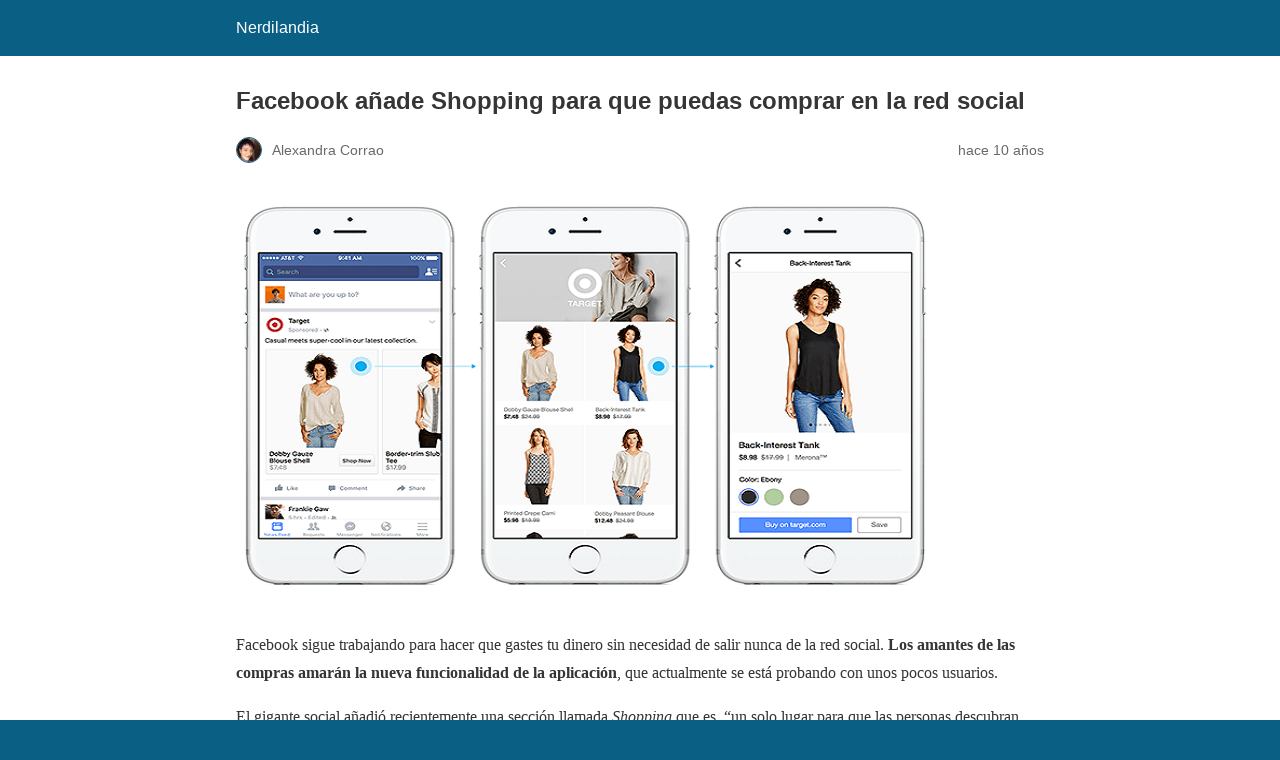

--- FILE ---
content_type: text/html; charset=utf-8
request_url: https://www.nerdilandia.com/facebook-anade-shopping-para-que-puedas-comprar-en-la-red-social/?amp
body_size: 28780
content:
<!DOCTYPE html>
<html amp lang="es" data-amp-auto-lightbox-disable transformed="self;v=1" i-amphtml-layout="" i-amphtml-no-boilerplate="">
<head><meta charset="utf-8"><meta name="viewport" content="width=device-width,minimum-scale=1"><link rel="preconnect" href="https://cdn.ampproject.org"><style amp-runtime="" i-amphtml-version="012512221826001">html{overflow-x:hidden!important}html.i-amphtml-fie{height:100%!important;width:100%!important}html:not([amp4ads]),html:not([amp4ads]) body{height:auto!important}html:not([amp4ads]) body{margin:0!important}body{-webkit-text-size-adjust:100%;-moz-text-size-adjust:100%;-ms-text-size-adjust:100%;text-size-adjust:100%}html.i-amphtml-singledoc.i-amphtml-embedded{-ms-touch-action:pan-y pinch-zoom;touch-action:pan-y pinch-zoom}html.i-amphtml-fie>body,html.i-amphtml-singledoc>body{overflow:visible!important}html.i-amphtml-fie:not(.i-amphtml-inabox)>body,html.i-amphtml-singledoc:not(.i-amphtml-inabox)>body{position:relative!important}html.i-amphtml-ios-embed-legacy>body{overflow-x:hidden!important;overflow-y:auto!important;position:absolute!important}html.i-amphtml-ios-embed{overflow-y:auto!important;position:static}#i-amphtml-wrapper{overflow-x:hidden!important;overflow-y:auto!important;position:absolute!important;top:0!important;left:0!important;right:0!important;bottom:0!important;margin:0!important;display:block!important}html.i-amphtml-ios-embed.i-amphtml-ios-overscroll,html.i-amphtml-ios-embed.i-amphtml-ios-overscroll>#i-amphtml-wrapper{-webkit-overflow-scrolling:touch!important}#i-amphtml-wrapper>body{position:relative!important;border-top:1px solid transparent!important}#i-amphtml-wrapper+body{visibility:visible}#i-amphtml-wrapper+body .i-amphtml-lightbox-element,#i-amphtml-wrapper+body[i-amphtml-lightbox]{visibility:hidden}#i-amphtml-wrapper+body[i-amphtml-lightbox] .i-amphtml-lightbox-element{visibility:visible}#i-amphtml-wrapper.i-amphtml-scroll-disabled,.i-amphtml-scroll-disabled{overflow-x:hidden!important;overflow-y:hidden!important}amp-instagram{padding:54px 0px 0px!important;background-color:#fff}amp-iframe iframe{box-sizing:border-box!important}[amp-access][amp-access-hide]{display:none}[subscriptions-dialog],body:not(.i-amphtml-subs-ready) [subscriptions-action],body:not(.i-amphtml-subs-ready) [subscriptions-section]{display:none!important}amp-experiment,amp-live-list>[update]{display:none}amp-list[resizable-children]>.i-amphtml-loading-container.amp-hidden{display:none!important}amp-list [fetch-error],amp-list[load-more] [load-more-button],amp-list[load-more] [load-more-end],amp-list[load-more] [load-more-failed],amp-list[load-more] [load-more-loading]{display:none}amp-list[diffable] div[role=list]{display:block}amp-story-page,amp-story[standalone]{min-height:1px!important;display:block!important;height:100%!important;margin:0!important;padding:0!important;overflow:hidden!important;width:100%!important}amp-story[standalone]{background-color:#000!important;position:relative!important}amp-story-page{background-color:#757575}amp-story .amp-active>div,amp-story .i-amphtml-loader-background{display:none!important}amp-story-page:not(:first-of-type):not([distance]):not([active]){transform:translateY(1000vh)!important}amp-autocomplete{position:relative!important;display:inline-block!important}amp-autocomplete>input,amp-autocomplete>textarea{padding:0.5rem;border:1px solid rgba(0,0,0,.33)}.i-amphtml-autocomplete-results,amp-autocomplete>input,amp-autocomplete>textarea{font-size:1rem;line-height:1.5rem}[amp-fx^=fly-in]{visibility:hidden}amp-script[nodom],amp-script[sandboxed]{position:fixed!important;top:0!important;width:1px!important;height:1px!important;overflow:hidden!important;visibility:hidden}
/*# sourceURL=/css/ampdoc.css*/[hidden]{display:none!important}.i-amphtml-element{display:inline-block}.i-amphtml-blurry-placeholder{transition:opacity 0.3s cubic-bezier(0.0,0.0,0.2,1)!important;pointer-events:none}[layout=nodisplay]:not(.i-amphtml-element){display:none!important}.i-amphtml-layout-fixed,[layout=fixed][width][height]:not(.i-amphtml-layout-fixed){display:inline-block;position:relative}.i-amphtml-layout-responsive,[layout=responsive][width][height]:not(.i-amphtml-layout-responsive),[width][height][heights]:not([layout]):not(.i-amphtml-layout-responsive),[width][height][sizes]:not(img):not([layout]):not(.i-amphtml-layout-responsive){display:block;position:relative}.i-amphtml-layout-intrinsic,[layout=intrinsic][width][height]:not(.i-amphtml-layout-intrinsic){display:inline-block;position:relative;max-width:100%}.i-amphtml-layout-intrinsic .i-amphtml-sizer{max-width:100%}.i-amphtml-intrinsic-sizer{max-width:100%;display:block!important}.i-amphtml-layout-container,.i-amphtml-layout-fixed-height,[layout=container],[layout=fixed-height][height]:not(.i-amphtml-layout-fixed-height){display:block;position:relative}.i-amphtml-layout-fill,.i-amphtml-layout-fill.i-amphtml-notbuilt,[layout=fill]:not(.i-amphtml-layout-fill),body noscript>*{display:block;overflow:hidden!important;position:absolute;top:0;left:0;bottom:0;right:0}body noscript>*{position:absolute!important;width:100%;height:100%;z-index:2}body noscript{display:inline!important}.i-amphtml-layout-flex-item,[layout=flex-item]:not(.i-amphtml-layout-flex-item){display:block;position:relative;-ms-flex:1 1 auto;flex:1 1 auto}.i-amphtml-layout-fluid{position:relative}.i-amphtml-layout-size-defined{overflow:hidden!important}.i-amphtml-layout-awaiting-size{position:absolute!important;top:auto!important;bottom:auto!important}i-amphtml-sizer{display:block!important}@supports (aspect-ratio:1/1){i-amphtml-sizer.i-amphtml-disable-ar{display:none!important}}.i-amphtml-blurry-placeholder,.i-amphtml-fill-content{display:block;height:0;max-height:100%;max-width:100%;min-height:100%;min-width:100%;width:0;margin:auto}.i-amphtml-layout-size-defined .i-amphtml-fill-content{position:absolute;top:0;left:0;bottom:0;right:0}.i-amphtml-replaced-content,.i-amphtml-screen-reader{padding:0!important;border:none!important}.i-amphtml-screen-reader{position:fixed!important;top:0px!important;left:0px!important;width:4px!important;height:4px!important;opacity:0!important;overflow:hidden!important;margin:0!important;display:block!important;visibility:visible!important}.i-amphtml-screen-reader~.i-amphtml-screen-reader{left:8px!important}.i-amphtml-screen-reader~.i-amphtml-screen-reader~.i-amphtml-screen-reader{left:12px!important}.i-amphtml-screen-reader~.i-amphtml-screen-reader~.i-amphtml-screen-reader~.i-amphtml-screen-reader{left:16px!important}.i-amphtml-unresolved{position:relative;overflow:hidden!important}.i-amphtml-select-disabled{-webkit-user-select:none!important;-ms-user-select:none!important;user-select:none!important}.i-amphtml-notbuilt,[layout]:not(.i-amphtml-element),[width][height][heights]:not([layout]):not(.i-amphtml-element),[width][height][sizes]:not(img):not([layout]):not(.i-amphtml-element){position:relative;overflow:hidden!important;color:transparent!important}.i-amphtml-notbuilt:not(.i-amphtml-layout-container)>*,[layout]:not([layout=container]):not(.i-amphtml-element)>*,[width][height][heights]:not([layout]):not(.i-amphtml-element)>*,[width][height][sizes]:not([layout]):not(.i-amphtml-element)>*{display:none}amp-img:not(.i-amphtml-element)[i-amphtml-ssr]>img.i-amphtml-fill-content{display:block}.i-amphtml-notbuilt:not(.i-amphtml-layout-container),[layout]:not([layout=container]):not(.i-amphtml-element),[width][height][heights]:not([layout]):not(.i-amphtml-element),[width][height][sizes]:not(img):not([layout]):not(.i-amphtml-element){color:transparent!important;line-height:0!important}.i-amphtml-ghost{visibility:hidden!important}.i-amphtml-element>[placeholder],[layout]:not(.i-amphtml-element)>[placeholder],[width][height][heights]:not([layout]):not(.i-amphtml-element)>[placeholder],[width][height][sizes]:not([layout]):not(.i-amphtml-element)>[placeholder]{display:block;line-height:normal}.i-amphtml-element>[placeholder].amp-hidden,.i-amphtml-element>[placeholder].hidden{visibility:hidden}.i-amphtml-element:not(.amp-notsupported)>[fallback],.i-amphtml-layout-container>[placeholder].amp-hidden,.i-amphtml-layout-container>[placeholder].hidden{display:none}.i-amphtml-layout-size-defined>[fallback],.i-amphtml-layout-size-defined>[placeholder]{position:absolute!important;top:0!important;left:0!important;right:0!important;bottom:0!important;z-index:1}amp-img[i-amphtml-ssr]:not(.i-amphtml-element)>[placeholder]{z-index:auto}.i-amphtml-notbuilt>[placeholder]{display:block!important}.i-amphtml-hidden-by-media-query{display:none!important}.i-amphtml-element-error{background:red!important;color:#fff!important;position:relative!important}.i-amphtml-element-error:before{content:attr(error-message)}i-amp-scroll-container,i-amphtml-scroll-container{position:absolute;top:0;left:0;right:0;bottom:0;display:block}i-amp-scroll-container.amp-active,i-amphtml-scroll-container.amp-active{overflow:auto;-webkit-overflow-scrolling:touch}.i-amphtml-loading-container{display:block!important;pointer-events:none;z-index:1}.i-amphtml-notbuilt>.i-amphtml-loading-container{display:block!important}.i-amphtml-loading-container.amp-hidden{visibility:hidden}.i-amphtml-element>[overflow]{cursor:pointer;position:relative;z-index:2;visibility:hidden;display:initial;line-height:normal}.i-amphtml-layout-size-defined>[overflow]{position:absolute}.i-amphtml-element>[overflow].amp-visible{visibility:visible}template{display:none!important}.amp-border-box,.amp-border-box *,.amp-border-box :after,.amp-border-box :before{box-sizing:border-box}amp-pixel{display:none!important}amp-analytics,amp-auto-ads,amp-story-auto-ads{position:fixed!important;top:0!important;width:1px!important;height:1px!important;overflow:hidden!important;visibility:hidden}amp-story{visibility:hidden!important}html.i-amphtml-fie>amp-analytics{position:initial!important}[visible-when-invalid]:not(.visible),form [submit-error],form [submit-success],form [submitting]{display:none}amp-accordion{display:block!important}@media (min-width:1px){:where(amp-accordion>section)>:first-child{margin:0;background-color:#efefef;padding-right:20px;border:1px solid #dfdfdf}:where(amp-accordion>section)>:last-child{margin:0}}amp-accordion>section{float:none!important}amp-accordion>section>*{float:none!important;display:block!important;overflow:hidden!important;position:relative!important}amp-accordion,amp-accordion>section{margin:0}amp-accordion:not(.i-amphtml-built)>section>:last-child{display:none!important}amp-accordion:not(.i-amphtml-built)>section[expanded]>:last-child{display:block!important}
/*# sourceURL=/css/ampshared.css*/</style><meta name="amp-to-amp-navigation" content="AMP-Redirect-To; AMP.navigateTo"><meta name="description" content="La red social facebook lanza Shopping una sección donde podrás ir de compras en la red social"><meta property="og:locale" content="es_ES"><meta property="og:type" content="article"><meta property="og:title" content="Facebook añade Shopping para que puedas comprar en la red social - Nerdilandia"><meta property="og:description" content="La red social facebook lanza Shopping una sección donde podrás ir de compras en la red social"><meta property="og:url" content="https://www.nerdilandia.com/facebook-anade-shopping-para-que-puedas-comprar-en-la-red-social/"><meta property="og:site_name" content="Nerdilandia"><meta property="article:publisher" content="https://www.facebook.com/nerdilandiablog"><meta property="article:author" content="https://www.facebook.com/AlxCrr"><meta property="article:published_time" content="2015-10-14T07:00:43+00:00"><meta property="article:modified_time" content="2015-10-14T19:12:56+00:00"><meta property="og:image" content="https://www.nerdilandia.com/wp-content/uploads/2015/10/shooping.png"><meta property="og:image:width" content="730"><meta property="og:image:height" content="422"><meta property="og:image:type" content="image/png"><meta name="author" content="Alexandra Corrao"><meta name="twitter:card" content="summary_large_image"><meta name="twitter:creator" content="@nerdilandia_"><meta name="twitter:site" content="@nerdilandia_"><meta name="twitter:label1" content="Escrito por"><meta name="twitter:data1" content="Alexandra Corrao"><meta name="twitter:label2" content="Tiempo de lectura"><meta name="twitter:data2" content="1 minuto"><meta name="robots" content="index, follow, max-image-preview:large, max-snippet:-1, max-video-preview:-1"><meta name="generator" content="AMP Plugin v2.5.5; mode=reader; theme=legacy"><meta name="generator" content="WordPress 6.9"><script async="" src="https://cdn.ampproject.org/v0.mjs" type="module" crossorigin="anonymous"></script><script async nomodule src="https://cdn.ampproject.org/v0.js" crossorigin="anonymous"></script><style amp-custom="">#amp-mobile-version-switcher{left:0;position:absolute;width:100%;z-index:100}#amp-mobile-version-switcher>a{background-color:#444;border:0;color:#eaeaea;display:block;font-family:-apple-system,BlinkMacSystemFont,Segoe UI,Roboto,Oxygen-Sans,Ubuntu,Cantarell,Helvetica Neue,sans-serif;font-size:16px;font-weight:600;padding:15px 0;text-align:center;-webkit-text-decoration:none;text-decoration:none}#amp-mobile-version-switcher>a:active,#amp-mobile-version-switcher>a:focus,#amp-mobile-version-switcher>a:hover{-webkit-text-decoration:underline;text-decoration:underline}:root{--wp-block-synced-color:#7a00df;--wp-block-synced-color--rgb:122,0,223;--wp-bound-block-color:var(--wp-block-synced-color);--wp-editor-canvas-background:#ddd;--wp-admin-theme-color:#007cba;--wp-admin-theme-color--rgb:0,124,186;--wp-admin-theme-color-darker-10:#006ba1;--wp-admin-theme-color-darker-10--rgb:0,107,160.5;--wp-admin-theme-color-darker-20:#005a87;--wp-admin-theme-color-darker-20--rgb:0,90,135;--wp-admin-border-width-focus:2px}@media (min-resolution:192dpi){:root{--wp-admin-border-width-focus:1.5px}}:root{--wp--preset--font-size--normal:16px;--wp--preset--font-size--huge:42px}html :where(.has-border-color){border-style:solid}html :where([data-amp-original-style*=border-top-color]){border-top-style:solid}html :where([data-amp-original-style*=border-right-color]){border-right-style:solid}html :where([data-amp-original-style*=border-bottom-color]){border-bottom-style:solid}html :where([data-amp-original-style*=border-left-color]){border-left-style:solid}html :where([data-amp-original-style*=border-width]){border-style:solid}html :where([data-amp-original-style*=border-top-width]){border-top-style:solid}html :where([data-amp-original-style*=border-right-width]){border-right-style:solid}html :where([data-amp-original-style*=border-bottom-width]){border-bottom-style:solid}html :where([data-amp-original-style*=border-left-width]){border-left-style:solid}html :where(amp-img[class*=wp-image-]),html :where(amp-anim[class*=wp-image-]){height:auto;max-width:100%}:where(figure){margin:0 0 1em}html :where(.is-position-sticky){--wp-admin--admin-bar--position-offset:var(--wp-admin--admin-bar--height,0px)}@media screen and (max-width:600px){html :where(.is-position-sticky){--wp-admin--admin-bar--position-offset:0px}}amp-img.amp-wp-enforced-sizes{object-fit:contain}amp-img img,amp-img noscript{image-rendering:inherit;object-fit:inherit;object-position:inherit}.amp-wp-enforced-sizes{max-width:100%;margin:0 auto}html{background:#0a5f85}body{background:#fff;color:#353535;font-family:Georgia,"Times New Roman",Times,Serif;font-weight:300;line-height:1.75}p,figure{margin:0 0 1em;padding:0}a,a:visited{color:#0a5f85}a:hover,a:active,a:focus{color:#353535}.amp-wp-meta,.amp-wp-header div,.amp-wp-title,.amp-wp-tax-category,.amp-wp-tax-tag,.amp-wp-comments-link,.amp-wp-footer p,.back-to-top{font-family:-apple-system,BlinkMacSystemFont,"Segoe UI","Roboto","Oxygen-Sans","Ubuntu","Cantarell","Helvetica Neue",sans-serif}.amp-wp-header{background-color:#0a5f85}.amp-wp-header div{color:#fff;font-size:1em;font-weight:400;margin:0 auto;max-width:calc(840px - 32px);padding:.875em 16px;position:relative}.amp-wp-header a{color:#fff;text-decoration:none}.amp-wp-article{color:#353535;font-weight:400;margin:1.5em auto;max-width:840px;overflow-wrap:break-word;word-wrap:break-word}.amp-wp-article-header{align-items:center;align-content:stretch;display:flex;flex-wrap:wrap;justify-content:space-between;margin:1.5em 16px 0}.amp-wp-title{color:#353535;display:block;flex:1 0 100%;font-weight:900;margin:0 0 .625em;width:100%}.amp-wp-meta{color:#696969;display:inline-block;flex:2 1 50%;font-size:.875em;line-height:1.5em;margin:0 0 1.5em;padding:0}.amp-wp-article-header .amp-wp-meta:last-of-type{text-align:right}.amp-wp-article-header .amp-wp-meta:first-of-type{text-align:left}.amp-wp-byline amp-img,.amp-wp-byline .amp-wp-author{display:inline-block;vertical-align:middle}.amp-wp-byline amp-img{border:1px solid #0a5f85;border-radius:50%;position:relative;margin-right:6px}.amp-wp-posted-on{text-align:right}.amp-wp-article-featured-image{margin:0 0 1em}.amp-wp-article-featured-image img:not(amp-img){max-width:100%;height:auto;margin:0 auto}.amp-wp-article-featured-image amp-img{margin:0 auto}.amp-wp-article-content{margin:0 16px}.amp-wp-article-content .wp-caption{max-width:100%}.amp-wp-article-content amp-img{margin:0 auto}.wp-caption{padding:0}.amp-wp-article-footer .amp-wp-meta{display:block}.amp-wp-tax-category,.amp-wp-tax-tag{color:#696969;font-size:.875em;line-height:1.5em;margin:1.5em 16px}.amp-wp-comments-link{color:#696969;font-size:.875em;line-height:1.5em;text-align:center;margin:2.25em 0 1.5em}.amp-wp-comments-link a{border-style:solid;border-color:#c2c2c2;border-width:1px 1px 2px;border-radius:4px;background-color:transparent;color:#0a5f85;cursor:pointer;display:block;font-size:14px;font-weight:600;line-height:18px;margin:0 auto;max-width:200px;padding:11px 16px;text-decoration:none;width:50%;-webkit-transition:background-color .2s ease;transition:background-color .2s ease}.amp-wp-footer{border-top:1px solid #c2c2c2;margin:calc(1.5em - 1px) 0 0}.amp-wp-footer div{margin:0 auto;max-width:calc(840px - 32px);padding:1.25em 16px 1.25em;position:relative}.amp-wp-footer h2{font-size:1em;line-height:1.375em;margin:0 0 .5em}.amp-wp-footer p{color:#696969;font-size:.8em;line-height:1.5em;margin:0 85px 0 0}.amp-wp-footer a{text-decoration:none}.back-to-top{bottom:1.275em;font-size:.8em;font-weight:600;line-height:2em;position:absolute;right:16px}

/*# sourceURL=amp-custom.css */</style><link rel="canonical" href="https://www.nerdilandia.com/facebook-anade-shopping-para-que-puedas-comprar-en-la-red-social/"><script type="application/ld+json" class="yoast-schema-graph">{"@context":"https://schema.org","@graph":[{"@type":"Article","@id":"https://www.nerdilandia.com/facebook-anade-shopping-para-que-puedas-comprar-en-la-red-social/#article","isPartOf":{"@id":"https://www.nerdilandia.com/facebook-anade-shopping-para-que-puedas-comprar-en-la-red-social/"},"author":{"name":"Alexandra Corrao","@id":"https://www.nerdilandia.com/#/schema/person/17b688e2b98f9e0ebc7b9900aea63fea"},"headline":"Facebook añade Shopping para que puedas comprar en la red social","datePublished":"2015-10-14T07:00:43+00:00","dateModified":"2015-10-14T19:12:56+00:00","mainEntityOfPage":{"@id":"https://www.nerdilandia.com/facebook-anade-shopping-para-que-puedas-comprar-en-la-red-social/"},"wordCount":155,"commentCount":0,"image":{"@id":"https://www.nerdilandia.com/facebook-anade-shopping-para-que-puedas-comprar-en-la-red-social/#primaryimage"},"thumbnailUrl":"https://www.nerdilandia.com/wp-content/uploads/2015/10/shooping.png","keywords":["Internet","social media"],"articleSection":["Facebook","Noticias Tecnologícas"],"inLanguage":"es","potentialAction":[{"@type":"CommentAction","name":"Comment","target":["https://www.nerdilandia.com/facebook-anade-shopping-para-que-puedas-comprar-en-la-red-social/#respond"]}]},{"@type":"WebPage","@id":"https://www.nerdilandia.com/facebook-anade-shopping-para-que-puedas-comprar-en-la-red-social/","url":"https://www.nerdilandia.com/facebook-anade-shopping-para-que-puedas-comprar-en-la-red-social/","name":"Facebook añade Shopping para que puedas comprar en la red social - Nerdilandia","isPartOf":{"@id":"https://www.nerdilandia.com/#website"},"primaryImageOfPage":{"@id":"https://www.nerdilandia.com/facebook-anade-shopping-para-que-puedas-comprar-en-la-red-social/#primaryimage"},"image":{"@id":"https://www.nerdilandia.com/facebook-anade-shopping-para-que-puedas-comprar-en-la-red-social/#primaryimage"},"thumbnailUrl":"https://www.nerdilandia.com/wp-content/uploads/2015/10/shooping.png","datePublished":"2015-10-14T07:00:43+00:00","dateModified":"2015-10-14T19:12:56+00:00","author":{"@id":"https://www.nerdilandia.com/#/schema/person/17b688e2b98f9e0ebc7b9900aea63fea"},"description":"La red social facebook lanza Shopping una sección donde podrás ir de compras en la red social","breadcrumb":{"@id":"https://www.nerdilandia.com/facebook-anade-shopping-para-que-puedas-comprar-en-la-red-social/#breadcrumb"},"inLanguage":"es","potentialAction":[{"@type":"ReadAction","target":["https://www.nerdilandia.com/facebook-anade-shopping-para-que-puedas-comprar-en-la-red-social/"]}]},{"@type":"ImageObject","inLanguage":"es","@id":"https://www.nerdilandia.com/facebook-anade-shopping-para-que-puedas-comprar-en-la-red-social/#primaryimage","url":"https://www.nerdilandia.com/wp-content/uploads/2015/10/shooping.png","contentUrl":"https://www.nerdilandia.com/wp-content/uploads/2015/10/shooping.png","width":730,"height":422},{"@type":"BreadcrumbList","@id":"https://www.nerdilandia.com/facebook-anade-shopping-para-que-puedas-comprar-en-la-red-social/#breadcrumb","itemListElement":[{"@type":"ListItem","position":1,"name":"Portada","item":"https://www.nerdilandia.com/"},{"@type":"ListItem","position":2,"name":"Facebook añade Shopping para que puedas comprar en la red social"}]},{"@type":"WebSite","@id":"https://www.nerdilandia.com/#website","url":"https://www.nerdilandia.com/","name":"Nerdilandia","description":"La tierra de las Noticias Nerd","potentialAction":[{"@type":"SearchAction","target":{"@type":"EntryPoint","urlTemplate":"https://www.nerdilandia.com/?s={search_term_string}"},"query-input":{"@type":"PropertyValueSpecification","valueRequired":true,"valueName":"search_term_string"}}],"inLanguage":"es"},{"@type":"Person","@id":"https://www.nerdilandia.com/#/schema/person/17b688e2b98f9e0ebc7b9900aea63fea","name":"Alexandra Corrao","image":{"@type":"ImageObject","inLanguage":"es","@id":"https://www.nerdilandia.com/#/schema/person/image/","url":"https://secure.gravatar.com/avatar/fcbb0dfa982a96a0e9fe5727cf514326dcd62b913bdeb600212cd9591c802fea?s=96\u0026d=wavatar\u0026r=g","contentUrl":"https://secure.gravatar.com/avatar/fcbb0dfa982a96a0e9fe5727cf514326dcd62b913bdeb600212cd9591c802fea?s=96\u0026d=wavatar\u0026r=g","caption":"Alexandra Corrao"},"description":"Alexandra es una blogger muy especializada en todo lo relacionado a la tecnología móvil, se desempeña actualmente como blogger y community manager independiente, es una geek de los vídeojuegos y lleva en nerdilandia como editora muchos años colaborando en todas las secciones que tenemos.","sameAs":["https://www.nerdilandia.com","https://www.facebook.com/AlxCrr","http://es.linkedin.com/in/alexandracorrao","http://www.pinterest.com/ale3181"],"url":"https://www.nerdilandia.com/author/alexandra-2-2-2-2/"}]}</script></head>

<body data-rsssl="1" class="">

<header id="top" class="amp-wp-header">
	<div>
		<a href="https://www.nerdilandia.com/?amp">
									<span class="amp-site-title">
				Nerdilandia			</span>
		</a>
	</div>
</header>

<article class="amp-wp-article">
	<header class="amp-wp-article-header">
		<h1 class="amp-wp-title">Facebook añade Shopping para que puedas comprar en la red social</h1>
			<div class="amp-wp-meta amp-wp-byline">
					<amp-img src="https://secure.gravatar.com/avatar/fcbb0dfa982a96a0e9fe5727cf514326dcd62b913bdeb600212cd9591c802fea?s=72&amp;d=wavatar&amp;r=g" srcset="
					https://secure.gravatar.com/avatar/fcbb0dfa982a96a0e9fe5727cf514326dcd62b913bdeb600212cd9591c802fea?s=24&amp;d=wavatar&amp;r=g 1x,
					https://secure.gravatar.com/avatar/fcbb0dfa982a96a0e9fe5727cf514326dcd62b913bdeb600212cd9591c802fea?s=48&amp;d=wavatar&amp;r=g 2x,
					https://secure.gravatar.com/avatar/fcbb0dfa982a96a0e9fe5727cf514326dcd62b913bdeb600212cd9591c802fea?s=72&amp;d=wavatar&amp;r=g 3x
				" alt="Alexandra Corrao" width="24" height="24" layout="fixed" class="i-amphtml-layout-fixed i-amphtml-layout-size-defined" style="width:24px;height:24px" i-amphtml-layout="fixed"></amp-img>
				<span class="amp-wp-author author vcard">Alexandra Corrao</span>
	</div>
<div class="amp-wp-meta amp-wp-posted-on">
	<time datetime="2015-10-14T07:00:43+00:00">
		hace 10 años	</time>
</div>
	</header>

	<figure class="amp-wp-article-featured-image wp-caption">
	<amp-img width="730" height="422" src="https://www.nerdilandia.com/wp-content/uploads/2015/10/shooping.png" class="attachment-large size-large wp-post-image amp-wp-enforced-sizes i-amphtml-layout-intrinsic i-amphtml-layout-size-defined" alt="" srcset="https://www.nerdilandia.com/wp-content/uploads/2015/10/shooping.png 730w, https://www.nerdilandia.com/wp-content/uploads/2015/10/shooping-300x173.png 300w, https://www.nerdilandia.com/wp-content/uploads/2015/10/shooping-355x205.png 355w, https://www.nerdilandia.com/wp-content/uploads/2015/10/shooping-220x127.png 220w, https://www.nerdilandia.com/wp-content/uploads/2015/10/shooping-90x52.png 90w" sizes="auto, (max-width: 730px) 100vw, 730px" data-hero-candidate="" layout="intrinsic" disable-inline-width="" data-hero i-amphtml-ssr i-amphtml-layout="intrinsic"><i-amphtml-sizer slot="i-amphtml-svc" class="i-amphtml-sizer"><img alt="" aria-hidden="true" class="i-amphtml-intrinsic-sizer" role="presentation" src="[data-uri]"></i-amphtml-sizer><img class="i-amphtml-fill-content i-amphtml-replaced-content" decoding="async" loading="lazy" alt="" src="https://www.nerdilandia.com/wp-content/uploads/2015/10/shooping.png" srcset="https://www.nerdilandia.com/wp-content/uploads/2015/10/shooping.png 730w, https://www.nerdilandia.com/wp-content/uploads/2015/10/shooping-300x173.png 300w, https://www.nerdilandia.com/wp-content/uploads/2015/10/shooping-355x205.png 355w, https://www.nerdilandia.com/wp-content/uploads/2015/10/shooping-220x127.png 220w, https://www.nerdilandia.com/wp-content/uploads/2015/10/shooping-90x52.png 90w" sizes="auto, (max-width: 730px) 100vw, 730px"></amp-img>	</figure>

	<div class="amp-wp-article-content">
		<p>Facebook sigue trabajando para hacer que gastes tu dinero sin necesidad de salir nunca de la red social. <strong>Los amantes de las compras amarán la nueva funcionalidad de la aplicación</strong>, que actualmente se está probando con unos pocos usuarios.</p>
<p>El gigante social añadió recientemente una sección llamada <em>Shopping </em>que<em> </em>es  “un solo lugar para que las personas descubran, compartan y adquieran productos más fácilmente”.</p>
<p>Los clientes que tienen disponible esta opción pueden acceder a este feed a través de la sección de Favoritos, y ahí<strong>se les mostrarán productos selectos con base en las colecciones</strong>, “me gusta”, e intereses del usuario.</p>
<p>También se les mostrarán anuncios en los que podrán ver los productos en “una experiencia rápida y en pantalla completa”, antes de ir al sitio del proveedor.</p>
<p> </p>
	</div>

	<footer class="amp-wp-article-footer">
			<div class="amp-wp-meta amp-wp-tax-category">
		Categorías: <a href="https://www.nerdilandia.com/category/redes-sociales/facebook/?amp" rel="category tag">Facebook</a>, <a href="https://www.nerdilandia.com/category/noticias-internet/internet/noticias-tecnologicas/?amp" rel="category tag">Noticias Tecnologícas</a>	</div>

	<div class="amp-wp-meta amp-wp-tax-tag">
		Etiquetas: <a href="https://www.nerdilandia.com/tag/internet/?amp" rel="tag">Internet</a>, <a href="https://www.nerdilandia.com/tag/social-media/?amp" rel="tag">social media</a>	</div>
		<div class="amp-wp-meta amp-wp-comments-link">
		<a href="https://www.nerdilandia.com/facebook-anade-shopping-para-que-puedas-comprar-en-la-red-social/?noamp=mobile#respond">
			Deja un comentario		</a>
	</div>
	</footer>
</article>

<footer class="amp-wp-footer">
	<div>
		<h2>Nerdilandia</h2>
		<a href="#top" class="back-to-top">Volver arriba</a>
	</div>
</footer>


		<div id="amp-mobile-version-switcher">
			<a rel="nofollow" href="https://www.nerdilandia.com/facebook-anade-shopping-para-que-puedas-comprar-en-la-red-social/?noamp=mobile">
				Salir de la versión móvil			</a>
		</div>

				

</body></html>
